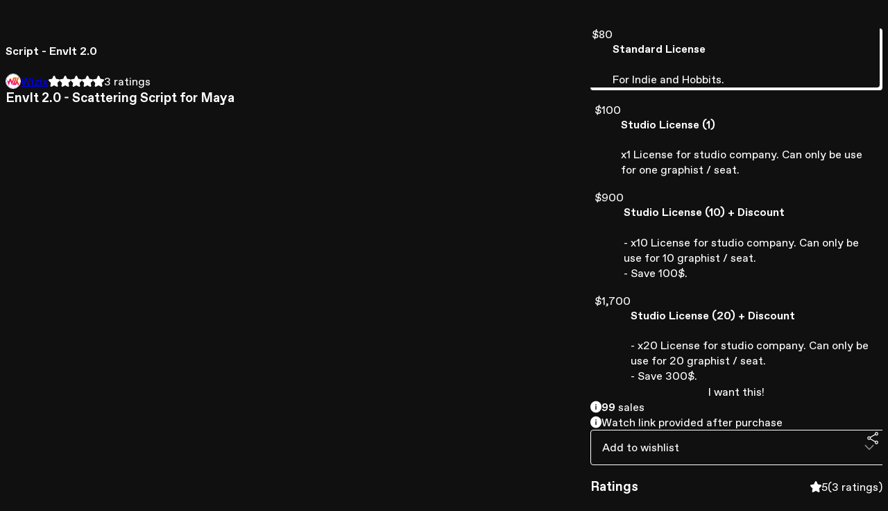

--- FILE ---
content_type: text/html; charset=utf-8
request_url: https://wzx.gumroad.com/l/envit2
body_size: 7834
content:
<!DOCTYPE html>
<html lang="en">
  <head prefix="og: http://ogp.me/ns# fb: http://ogp.me/ns/fb# gumroad: http://ogp.me/ns/fb/gumroad#">
    <link rel="dns-prefetch" href="//assets.gumroad.com">
    <link rel="dns-prefetch" href="//static-2.gumroad.com">
    <link rel="dns-prefetch" href="//public-files.gumroad.com">
  <title inertia>Script - EnvIt 2.0</title>
  <meta name="action-cable-url" content="wss://cable.gumroad.com/cable" />
  <link rel="stylesheet" crossorigin="anonymous" href="https://assets.gumroad.com/packs/css/design-d744556c.css" />
    <style>:root{--accent: 255 26 83;--contrast-accent: 0 0 0;--font-family: "ABC Favorit", "ABC Favorit", sans-serif;--color: 255 255 255;--primary: var(--color);--contrast-primary: 0 0 0;--filled: 16 16 16;--contrast-filled: var(--color);--body-bg: #101010;--active-bg: rgb(var(--color) / var(--gray-1));--border-alpha: 1}body{background-color:#101010;color:#fff;font-family:"ABC Favorit", "ABC Favorit", sans-serif}
</style>

  <meta name="csrf-param" content="authenticity_token" />
<meta name="csrf-token" content="zLxsvnoy_074fvN4GJk2aK_X0wWqQvFIeGSg2gSVAF1kW78nypFmbiaLU25ePTpRkAkYFe098ANZV-d_WZaPMQ" />
  <meta charset="utf-8">
  <meta content="149071038533330" property="fb:app_id">
  <meta content="http://www.facebook.com/gumroad" property="fb:page_id">
  <meta property="twitter:site" value="@gumroad">
  
    <meta content="Gumroad" property="og:site_name">
    <meta content="https://wzx.gumroad.com/l/envit2" property="og:url">
    <meta content="EnvIt 2.0 - Scattering Script for Maya&quot;All the feature are not done yet but the main core is ready and you can already do everything the 1.0 did with 2.0! So I decide to release this first part in early access because the full EnvIt 2.0 development will take months.&quot;What&#39;s you get with EnvIt 2.3 : All EnvIt 1.0 features re-write and bug fixed. All redesign new UI. New USD based Asset workflow! No more mesh or material limitation. Easy to set up. Support all USD renderers (Arnold, Renderman, Vray...). All EnvIt 2.0 future update. Discord Support. EnvIt 2.0 is working on Maya 2023 to Maya 2026 with minimum version require : Bifrost : 2.7.1.1 MayaUSD : 0.25.0 Arnold Mtoa : 5.3.4.1 -- BEFORE TO BUY, BE SURE TO HAVE A GUMROAD ACCOUNT AND BE LOGIN TO HAVE ACCESS TO FUTURE UPDATES --For support post on the dedicated place on #EnvIt channel on the WzxDiscord.Wzx" property="og:description">
    <meta content="EnvIt 2.0 - Scattering Script for Maya&quot;All the feature are not done yet but the main core is ready and you can already do everything the 1.0 did with 2.0! So I decide to release this first part in early access because the full EnvIt 2.0 development will take months.&quot;What&#39;s you get with EnvIt 2.3 : All EnvIt 1.0 features re-write and bug fixed. All redesign new UI. New USD based Asset workflow! No more mesh or material limitation. Easy to set up. Support all USD renderers (Arnold, Renderman, Vray...). All EnvIt 2.0 future update. Discord Support. EnvIt 2.0 is working on Maya 2023 to Maya 2026 with minimum version require : Bifrost : 2.7.1.1 MayaUSD : 0.25.0 Arnold Mtoa : 5.3.4.1 -- BEFORE TO BUY, BE SURE TO HAVE A GUMROAD ACCOUNT AND BE LOGIN TO HAVE ACCESS TO FUTURE UPDATES --For support post on the dedicated place on #EnvIt channel on the WzxDiscord.Wzx" name="description">
    <meta content="czhve" property="product:retailer_item_id">
    <meta content="80.0" property="product:price:amount">
    <meta content="USD" property="product:price:currency">
    <meta content="gumroad:product" property="og:type">
    <meta property="twitter:card" value="summary_large_image" />
<meta property="twitter:title" value="Script - EnvIt 2.0" />
<meta property="twitter:domain" value="Gumroad" />
<meta property="twitter:description" value="EnvIt 2.0 - Scattering Script for Maya&quot;All the feature are not done yet but the main core is ready and you can already do everything the 1.0 did with 2.0! So I decide to release this first part in ..." />
<meta property="twitter:creator" value="@WiZiX_" />
<meta property="twitter:image" value="https://public-files.gumroad.com/vcabzwunng78ux3dwz14mw7hpo3p" />

      <link rel="preload" as="image" href="https://public-files.gumroad.com/vcabzwunng78ux3dwz14mw7hpo3p">
      <link rel="preload" as="image" href="https://public-files.gumroad.com/6ux2hrbkf46u0t5vsy4kck96919b">
      <link rel="preload" as="image" href="https://public-files.gumroad.com/urbahjk7pcpbofvfjc0jvraa1z7z">
  <meta property="og:image" content="https://public-files.gumroad.com/vcabzwunng78ux3dwz14mw7hpo3p">
  <meta property="og:image:alt" content="">
  <meta property="og:title" content="Script - EnvIt 2.0">
  <meta property="gr:google_analytics:enabled" content="true">
  <meta property="gr:fb_pixel:enabled" content="true">
  <meta property="gr:logged_in_user:id" content="">
  <meta property="gr:environment" value="production">
  <meta property="gr:page:type" content="product">
  <meta property="gr:facebook_sdk:enabled" content="true">
  <meta content="initial-scale = 1.0, width = device-width" name="viewport">
  <meta property="stripe:pk" value="pk_live_Db80xIzLPWhKo1byPrnERmym">
  <meta property="stripe:api_version" value="2023-10-16; risk_in_requirements_beta=v1; retrieve_tax_forms_beta=v1;">
  <link href="/opensearch.xml" rel="search" type="application/opensearchdescription+xml" title="Gumroad">
    <link href="https://wzx.gumroad.com/l/envit2" rel="canonical">


    <link href="https://public-files.gumroad.com/cw38wmvluabhs5rp90fciqnib3j1" rel="shortcut icon">
</head>

  <body id="product_page" class="group/body mac" style="">
    <div id="design-settings" data-settings="{&quot;font&quot;:{&quot;name&quot;:&quot;ABC Favorit&quot;,&quot;url&quot;:&quot;https://assets.gumroad.com/assets/ABCFavorit-Regular-26182c8c3addf6e4f8889817249c23b22c93233a8212e5e86574459e4dc926e2.woff2&quot;}}" style="display: none;"></div>
    <div id="user-agent-info" data-settings="{&quot;is_mobile&quot;:false}" style="display: none;"></div>
    <div class="react-entry-point" style="display:contents" id="Alert-react-component-ebd7f3f7-26b5-42e0-a1b4-421be6db45de"><div class="fixed top-4 left-1/2 z-100 w-max max-w-[calc(100vw-2rem)] rounded bg-background md:max-w-sm invisible" style="transform:translateX(-50%) translateY(calc(-100% - var(--spacer-4)));transition:all 0.3s ease-out 0.5s"><div role="alert" class="flex items-start gap-2 rounded border border-border p-3"><div class="flex-1"><div></div></div></div></div></div>
      <script type="application/json" class="js-react-on-rails-component" data-component-name="Alert" data-dom-id="Alert-react-component-ebd7f3f7-26b5-42e0-a1b4-421be6db45de">{"initial":null}</script>
      


    <div class="flex flex-col lg:flex-row h-screen">
      <main class="flex-1 flex flex-col lg:h-screen overflow-y-auto">
        <div class="flex-1 flex flex-col">
          


<noscript>
  <div id="javascript-notice">
    <strong>JavaScript is required to buy this product.</strong>
    Enable JavaScript in your browser settings and refresh this page to continue.
  </div>
</noscript>



  <script type="application/json" id="js-react-on-rails-context">{"railsEnv":"production","inMailer":false,"i18nLocale":"en","i18nDefaultLocale":"en","rorVersion":"14.0.4","rorPro":false,"href":"https://wzx.gumroad.com/l/envit2","location":"/l/envit2","scheme":"https","host":"wzx.gumroad.com","port":null,"pathname":"/l/envit2","search":null,"httpAcceptLanguage":null,"design_settings":{"font":{"name":"ABC Favorit","url":"https://assets.gumroad.com/assets/ABCFavorit-Regular-26182c8c3addf6e4f8889817249c23b22c93233a8212e5e86574459e4dc926e2.woff2"}},"domain_settings":{"scheme":"https","app_domain":"gumroad.com","root_domain":"gumroad.com","short_domain":"gum.co","discover_domain":"gumroad.com","third_party_analytics_domain":"gumroad-analytics.com","api_domain":"api.gumroad.com"},"user_agent_info":{"is_mobile":false},"logged_in_user":null,"current_seller":null,"csp_nonce":"+hhyIO2bySrg40d1PRK8LurOcNwHH9L7yZNa3tlgX60=","locale":"en-US","feature_flags":{"require_email_typo_acknowledgment":true,"disable_stripe_signup":true},"serverSide":false}</script>
<div class="react-entry-point" style="display:contents" id="ProductPage-react-component-87003c08-58ee-4bec-9088-188d2c4dc733"><section aria-label="Product information bar" class="border-0 bg-background" style="overflow:hidden;padding:0;height:0;transition:var(--transition-duration);flex-shrink:0;position:fixed;top:0;left:0;right:0;z-index:var(--z-index-menubar)"><div class="mx-auto flex max-w-product-page items-center justify-between gap-4 p-4 lg:px-8" style="transition:var(--transition-duration);margin-top:0"><div itemscope="" itemProp="offers" itemType="https://schema.org/Offer" class="flex items-center"><span class="group/tooltip relative inline-grid right"><span aria-describedby=":R4l:" style="display:contents"><div class="relative grid grid-flow-col border border-r-0 border-border"><div class="bg-accent px-2 py-1 text-accent-foreground" itemProp="price" content="80">$80</div><div class="border-border border-r-transparent border-[calc(0.5lh+--spacing(1))] border-l-1"></div><div class="absolute top-0 right-px bottom-0 border-accent border-r-transparent border-[calc(0.5lh+--spacing(1))] border-l-1"></div></div></span><span role="tooltip" id=":R4l:" class="absolute z-30 hidden w-40 max-w-max rounded-md bg-primary p-3 text-primary-foreground group-focus-within/tooltip:block group-hover/tooltip:block top-1/2 -translate-y-1/2 left-full translate-x-2"><div class="absolute border-6 border-transparent top-1/2 -translate-y-1/2 right-full border-r-primary"></div>$80</span></span><link itemProp="url" href="https://wzx.gumroad.com/l/envit2"/><div itemProp="availability" hidden="">https://schema.org/InStock</div><div itemProp="priceCurrency" hidden="">usd</div><div itemProp="seller" itemType="https://schema.org/Person" hidden=""><div itemProp="name" hidden="">Wizix</div></div></div><h3 class="hidden flex-1 lg:block">Script - EnvIt 2.0</h3><div class="shrink-0 items-center gap-1 hidden lg:flex"><span class="icon icon-solid-star"></span><span class="icon icon-solid-star"></span><span class="icon icon-solid-star"></span><span class="icon icon-solid-star"></span><span class="icon icon-solid-star"></span><span class="rating-number">3<!-- --> <!-- -->ratings</span></div><a href="https://gumroad.com/checkout?product=czhve&amp;option=maDPpWFQSRNYJLMKyAe8Rg%3D%3D&amp;quantity=1" target="_top" style="align-items:unset" class="inline-flex items-center justify-center gap-2 cursor-pointer border border-border rounded font-[inherit] no-underline transition-transform hover:-translate-1 hover:shadow active:translate-0 active:shadow-none disabled:opacity-30 disabled:hover:translate-0 disabled:hover:shadow-none px-4 py-3 text-base leading-[1.4] bg-accent text-accent-foreground">I want this!</a></div></section><section class="border-b border-border"><div class="mx-auto w-full max-w-product-page lg:py-16 p-4 lg:px-8"><article class="relative grid rounded border border-border bg-background lg:grid-cols-[2fr_1fr]"><figure class="group relative col-span-full overflow-hidden rounded-t border-b border-border bg-(image:--product-cover-placeholder) bg-cover" aria-label="Product preview"><button class="absolute top-1/2 z-1 mx-3 h-8 w-8 -translate-y-1/2 items-center justify-center all-unset rounded-full border border-border bg-background hidden group-hover:flex right-0" aria-label="Show next cover"><span class="icon icon-arrow-right"></span></button><div class="flex h-full snap-x snap-mandatory items-center overflow-x-scroll overflow-y-hidden [scrollbar-width:none] [&amp;::-webkit-scrollbar]:hidden" style="aspect-ratio:1.7935544138253152"><div role="tabpanel" id="dfc511fddbe46f2316a245d659181a48" class="mt-0! flex min-h-[1px] flex-[1_0_100%] snap-start justify-center border-0! p-0!"></div><div role="tabpanel" id="545b8824766e115bfcc7909b93bc8df2" class="mt-0! flex min-h-[1px] flex-[1_0_100%] snap-start justify-center border-0! p-0!"></div><div role="tabpanel" id="aed77400ba805ef06a0787b3d3b4a6fb" class="mt-0! flex min-h-[1px] flex-[1_0_100%] snap-start justify-center border-0! p-0!"></div><div role="tabpanel" id="ff72e79fc1354fca52dab70ff176ac4f" class="mt-0! flex min-h-[1px] flex-[1_0_100%] snap-start justify-center border-0! p-0!"></div></div><div role="tablist" aria-label="Select a cover" class="absolute bottom-0 flex w-full flex-wrap justify-center gap-2 p-3"><div role="tab" aria-label="Show cover 1" aria-selected="true" aria-controls="dfc511fddbe46f2316a245d659181a48" class="block rounded-full border border-current p-2 bg-current"></div><div role="tab" aria-label="Show cover 2" aria-selected="false" aria-controls="545b8824766e115bfcc7909b93bc8df2" class="block rounded-full border border-current bg-background p-2"></div><div role="tab" aria-label="Show cover 3" aria-selected="false" aria-controls="aed77400ba805ef06a0787b3d3b4a6fb" class="block rounded-full border border-current bg-background p-2"></div><div role="tab" aria-label="Show cover 4" aria-selected="false" aria-controls="ff72e79fc1354fca52dab70ff176ac4f" class="block rounded-full border border-current bg-background p-2"></div></div></figure><section class="lg:border-r"><header class="grid gap-4 p-6 not-first:border-t"><h1 itemProp="name">Script - EnvIt 2.0</h1></header><section class="grid grid-cols-[auto_1fr] gap-[1px] border-t border-border p-0 sm:grid-cols-[auto_auto_minmax(max-content,1fr)]"><div class="flex flex-wrap items-center gap-2 px-6 py-4 outline outline-offset-0 outline-border col-span-full sm:col-auto"><a href="https://wzx.gumroad.com/" target="_blank" class="relative flex items-center gap-2" rel="noreferrer"><img class="user-avatar" src="https://public-files.gumroad.com/cw38wmvluabhs5rp90fciqnib3j1"/>Wizix</a></div><div class="flex items-center px-6 py-4 outline outline-offset-0 outline-border max-sm:col-span-full"><div class="flex shrink-0 items-center gap-1"><span class="icon icon-solid-star"></span><span class="icon icon-solid-star"></span><span class="icon icon-solid-star"></span><span class="icon icon-solid-star"></span><span class="icon icon-solid-star"></span><span class="rating-number">3<!-- --> <!-- -->ratings</span></div></div></section><section class="border-t border-border p-6"><div class="rich-text"><h3>EnvIt 2.0 - Scattering Script for Maya</h3><div class="tiptap__raw"><div><div style="width:100%;height:0;position:relative;padding-bottom:56.25%;"><iframe src="https://cdn.iframe.ly/api/iframe?url=https%3A%2F%2Fwww.youtube.com%2Fwatch%3Fv%3DajpQzdxQLzM&amp;key=31708e31359468f73bc5b03e9dcab7da" style="top: 0; left: 0; width: 100%; height: 100%; position: absolute; border: 0;" allow="accelerometer *; clipboard-write *; encrypted-media *; gyroscope *; picture-in-picture *; web-share *;"></iframe></div></div></div><div class="tiptap__raw" data-title="EnvIt 2.0 - Scattering Script for Maya : Workflow overview" data-url="https://www.youtube.com/watch?v=ItiTvQPQ7OU" data-thumbnail="https://i.ytimg.com/vi/ItiTvQPQ7OU/maxresdefault.jpg"><div><div style="width:100%;height:0;position:relative;padding-bottom:56.25%;"><iframe src="https://cdn.iframe.ly/api/iframe?url=https%3A%2F%2Fwww.youtube.com%2Fwatch%3Fv%3DItiTvQPQ7OU%26feature%3Dyoutu.be&amp;key=31708e31359468f73bc5b03e9dcab7da" style="top: 0; left: 0; width: 100%; height: 100%; position: absolute; border: 0;" allow="accelerometer *; clipboard-write *; encrypted-media *; gyroscope *; picture-in-picture *; web-share *;"></iframe></div></div></div><p><br><br><br><em>"All the feature are not done yet but the main core is ready and you can already do everything the 1.0 did with 2.0! So I decide to release this first part in early access because the full EnvIt 2.0 development will take months."</em></p><p><u>What's you get with EnvIt 2.3 :</u></p><ul>
<li>All EnvIt 1.0 features re-write and bug fixed.</li>
<li>All redesign <strong>new UI.</strong>
</li>
<li>New USD based Asset workflow!<ul>
<li>No more mesh or material limitation.</li>
<li>Easy to set up.</li>
<li>Support all USD renderers (<em>Arnold, Renderman, Vray...</em>).</li>
</ul>
</li>
<li>All EnvIt 2.0 future update.</li>
<li>
<a href="https://discord.com/invite/KpkrvrU" target="_blank" rel="noopener noreferrer nofollow">Discord</a> Support.</li>
</ul><p><br></p><p>EnvIt 2.0 is working on <strong>Maya 2023 to Maya 2026</strong> with minimum version require :</p><ul>
<li>
<u>Bifrost :</u> 2.7.1.1</li>
<li>
<u>MayaUSD :</u> 0.25.0</li>
<li>
<u>Arnold Mtoa :</u> 5.3.4.1<br>
</li>
</ul><p><strong>-- BEFORE TO BUY, BE SURE TO HAVE A GUMROAD ACCOUNT AND BE LOGIN TO HAVE ACCESS TO FUTURE UPDATES --</strong></p><p><strong>For support post on the dedicated place on #EnvIt channel on the </strong><a href="https://discord.com/invite/KpkrvrU" target="_blank" rel="noopener noreferrer nofollow"><strong>WzxDiscord</strong></a><strong>.</strong><br><br><strong>Wzx</strong></p></div></section></section><section><section class="grid gap-4 p-6 not-first:border-t"><div class="radio-buttons" role="radiogroup" itemProp="offers" itemType="https://schema.org/AggregateOffer" itemscope=""><button class="inline-flex items-center justify-center gap-2 cursor-pointer border border-border rounded text-current font-[inherit] no-underline transition-transform hover:-translate-1 hover:shadow active:translate-0 active:shadow-none disabled:opacity-30 disabled:hover:translate-0 disabled:hover:shadow-none px-4 py-3 text-base leading-[1.4] bg-transparent" type="button" role="radio" aria-checked="true" aria-label="Standard License" itemProp="offer" itemType="https://schema.org/Offer" itemscope=""><div class="inline-flex align-middle px-3 py-2 bg-background text-foreground border border-border truncate rounded-full">$80<div itemProp="price" hidden="">80</div><div itemProp="priceCurrency" hidden="">usd</div></div><div><h4>Standard License</h4><div>For Indie and Hobbits.</div></div></button><button class="inline-flex items-center justify-center gap-2 cursor-pointer border border-border rounded text-current font-[inherit] no-underline transition-transform hover:-translate-1 hover:shadow active:translate-0 active:shadow-none disabled:opacity-30 disabled:hover:translate-0 disabled:hover:shadow-none px-4 py-3 text-base leading-[1.4] bg-transparent" type="button" role="radio" aria-checked="false" aria-label="Studio License (1)" itemProp="offer" itemType="https://schema.org/Offer" itemscope=""><div class="inline-flex align-middle px-3 py-2 bg-background text-foreground border border-border truncate rounded-full">$100<div itemProp="price" hidden="">100</div><div itemProp="priceCurrency" hidden="">usd</div></div><div><h4>Studio License (1)</h4><div>x1 License for studio company. Can only be use for one graphist / seat.</div></div></button><button class="inline-flex items-center justify-center gap-2 cursor-pointer border border-border rounded text-current font-[inherit] no-underline transition-transform hover:-translate-1 hover:shadow active:translate-0 active:shadow-none disabled:opacity-30 disabled:hover:translate-0 disabled:hover:shadow-none px-4 py-3 text-base leading-[1.4] bg-transparent" type="button" role="radio" aria-checked="false" aria-label="Studio License (10) + Discount" itemProp="offer" itemType="https://schema.org/Offer" itemscope=""><div class="inline-flex align-middle px-3 py-2 bg-background text-foreground border border-border truncate rounded-full">$900<div itemProp="price" hidden="">900</div><div itemProp="priceCurrency" hidden="">usd</div></div><div><h4>Studio License (10) + Discount</h4><div>- x10 License for studio company. Can only be use for 10 graphist / seat.<br/>- Save 100$.</div></div></button><button class="inline-flex items-center justify-center gap-2 cursor-pointer border border-border rounded text-current font-[inherit] no-underline transition-transform hover:-translate-1 hover:shadow active:translate-0 active:shadow-none disabled:opacity-30 disabled:hover:translate-0 disabled:hover:shadow-none px-4 py-3 text-base leading-[1.4] bg-transparent" type="button" role="radio" aria-checked="false" aria-label="Studio License (20) + Discount" itemProp="offer" itemType="https://schema.org/Offer" itemscope=""><div class="inline-flex align-middle px-3 py-2 bg-background text-foreground border border-border truncate rounded-full">$1,700<div itemProp="price" hidden="">1700</div><div itemProp="priceCurrency" hidden="">usd</div></div><div><h4>Studio License (20) + Discount</h4><div>- x20 License for studio company. Can only be use for 20 graphist / seat.<br/>- Save 300$.</div></div></button><div itemProp="offerCount" hidden="">4</div><div itemProp="lowPrice" hidden="">80</div><div itemProp="priceCurrency" hidden="">usd</div></div><a href="https://gumroad.com/checkout?product=czhve&amp;option=maDPpWFQSRNYJLMKyAe8Rg%3D%3D&amp;quantity=1" target="_top" style="align-items:unset" class="inline-flex items-center justify-center gap-2 cursor-pointer border border-border rounded font-[inherit] no-underline transition-transform hover:-translate-1 hover:shadow active:translate-0 active:shadow-none disabled:opacity-30 disabled:hover:translate-0 disabled:hover:shadow-none px-4 py-3 text-base leading-[1.4] bg-accent text-accent-foreground">I want this!</a><div role="status" class="flex items-start gap-2 rounded border p-3 border-info bg-info/20"><span class="icon icon-info-circle-fill size-[1lh]! text-info" aria-hidden="true"></span><div class="flex-1"><strong>99</strong> <!-- -->sale<!-- -->s</div></div><div role="status" class="flex items-start gap-2 rounded border p-3 border-info bg-info/20"><span class="icon icon-info-circle-fill size-[1lh]! text-info" aria-hidden="true"></span><div class="flex-1">Watch link provided after purchase</div></div><div class="grid grid-cols-[1fr_auto] gap-2"><div class="combobox"><div role="combobox" aria-expanded="false" aria-controls=":R5op9:" tabindex="0" class="input " aria-label="Add to wishlist"><span class="fake-input text-singleline">Add to wishlist</span><span class="icon icon-outline-cheveron-down"></span></div><div hidden=""><datalist id=":R5op9:"><div role="option" id=":R5op9:-0" class=""><div><span class="icon icon-plus"></span> New wishlist</div></div></datalist></div></div><details class="popover toggle"><summary aria-label="Share" aria-haspopup="true" aria-expanded="false"><span class="group/tooltip relative inline-grid bottom"><span aria-describedby=":Rpop9:" style="display:contents"><button class="inline-flex items-center justify-center gap-2 cursor-pointer border border-border rounded text-current font-[inherit] no-underline transition-transform hover:-translate-1 hover:shadow active:translate-0 active:shadow-none disabled:opacity-30 disabled:hover:translate-0 disabled:hover:shadow-none px-4 py-3 text-base leading-[1.4] bg-transparent" type="button" aria-label="Share"><span class="icon icon-share"></span></button></span><span role="tooltip" id=":Rpop9:" class="absolute z-30 hidden w-40 max-w-max rounded-md bg-primary p-3 text-primary-foreground group-focus-within/tooltip:block group-hover/tooltip:block left-1/2 -translate-x-1/2 top-full translate-y-2"><div class="absolute border-6 border-transparent left-1/2 -translate-x-1/2 bottom-full border-b-primary"></div>Share</span></span></summary><div class="dropdown" style="translate:min(0px - 100% - var(--spacer-4), 0px);max-width:calc(0px - 2 * var(--spacer-4))"><div class="grid grid-cols-1 gap-4"><a href="https://twitter.com/intent/tweet?url=https%3A%2F%2Fwzx.gumroad.com%2Fl%2Fenvit2&amp;text=Buy%20Script%20-%20EnvIt%202.0%20on%20%40Gumroad" target="_blank" rel="noopener noreferrer" class="inline-flex items-center justify-center gap-2 cursor-pointer border rounded font-[inherit] no-underline transition-transform hover:-translate-1 hover:shadow active:translate-0 active:shadow-none disabled:opacity-30 disabled:hover:translate-0 disabled:hover:shadow-none px-4 py-3 text-base leading-[1.4] bg-black text-white border-black"><span class="brand-icon brand-icon-twitter"></span>Share on X</a><a href="https://www.facebook.com/sharer/sharer.php?u=https%3A%2F%2Fwzx.gumroad.com%2Fl%2Fenvit2&amp;quote=Script%20-%20EnvIt%202.0" target="_blank" rel="noopener noreferrer" class="inline-flex items-center justify-center gap-2 cursor-pointer border rounded font-[inherit] no-underline transition-transform hover:-translate-1 hover:shadow active:translate-0 active:shadow-none disabled:opacity-30 disabled:hover:translate-0 disabled:hover:shadow-none px-4 py-3 text-base leading-[1.4] bg-[#4267b2] text-white border-[#4267b2]"><span class="brand-icon brand-icon-facebook"></span>Share on Facebook</a><span class="group/tooltip relative inline-grid bottom"><span aria-describedby=":R79op9:" style="display:contents"><span class="contents"><button class="inline-flex items-center justify-center gap-2 cursor-pointer border border-border rounded text-current font-[inherit] no-underline transition-transform hover:-translate-1 hover:shadow active:translate-0 active:shadow-none disabled:opacity-30 disabled:hover:translate-0 disabled:hover:shadow-none px-4 py-3 text-base leading-[1.4] bg-transparent" type="button" aria-label="Copy product URL"><span class="icon icon-link"></span> Copy link</button></span></span><span role="tooltip" id=":R79op9:" class="absolute z-30 hidden w-40 max-w-max rounded-md bg-primary p-3 text-primary-foreground group-focus-within/tooltip:block group-hover/tooltip:block left-1/2 -translate-x-1/2 top-full translate-y-2"><div class="absolute border-6 border-transparent left-1/2 -translate-x-1/2 bottom-full border-b-primary"></div>Copy product URL</span></span></div></div></details></div></section><section class="grid gap-4 p-6 not-first:border-t"><header class="flex items-center justify-between"><h3>Ratings</h3><div class="flex shrink-0 items-center gap-1"><span class="icon icon-solid-star"></span><div class="rating-average">5</div>(<!-- -->3 ratings<!-- -->)</div></header><div itemProp="aggregateRating" itemType="https://schema.org/AggregateRating" itemscope="" hidden=""><div itemProp="reviewCount">3</div><div itemProp="ratingValue">5</div></div><section class="grid grid-cols-[auto_1fr_auto] gap-3" aria-label="Ratings histogram"><div>5 stars</div><meter aria-label="5 stars" value="1"></meter><div>100%</div><div>4 stars</div><meter aria-label="4 stars" value="0"></meter><div>0%</div><div>3 stars</div><meter aria-label="3 stars" value="0"></meter><div>0%</div><div>2 stars</div><meter aria-label="2 stars" value="0"></meter><div>0%</div><div>1 star</div><meter aria-label="1 star" value="0"></meter><div>0%</div></section></section></section></article></div></section><footer class="px-4 py-8 text-center lg:py-16"><div>Powered by <a href="https://gumroad.com/" class="logo-full" aria-label="Gumroad"></a></div></footer></div>
      <script type="application/json" class="js-react-on-rails-component" data-component-name="ProductPage" data-dom-id="ProductPage-react-component-87003c08-58ee-4bec-9088-188d2c4dc733">{"product":{"id":"2lbqbhO4iWP7EQ3anfPdLw==","permalink":"czhve","name":"Script - EnvIt 2.0","seller":{"id":"3957468700968","name":"Wizix","avatar_url":"https://public-files.gumroad.com/cw38wmvluabhs5rp90fciqnib3j1","profile_url":"https://wzx.gumroad.com/"},"collaborating_user":null,"covers":[{"url":"https://public-files.gumroad.com/vcabzwunng78ux3dwz14mw7hpo3p","original_url":"https://public-files.gumroad.com/w8v5x89dwcm9frfj02g9vbsbgvso","thumbnail":null,"id":"dfc511fddbe46f2316a245d659181a48","type":"image","filetype":"jpg","width":670,"height":373,"native_width":3840,"native_height":2141},{"url":"https://public-files.gumroad.com/6ux2hrbkf46u0t5vsy4kck96919b","original_url":"https://public-files.gumroad.com/ufysykeqoynycblct81w85kzwl86","thumbnail":null,"id":"545b8824766e115bfcc7909b93bc8df2","type":"image","filetype":"jpg","width":670,"height":376,"native_width":3840,"native_height":2160},{"url":"https://public-files.gumroad.com/urbahjk7pcpbofvfjc0jvraa1z7z","original_url":"https://public-files.gumroad.com/7s1xa503pllqixcgjie6r4rdcce9","thumbnail":null,"id":"aed77400ba805ef06a0787b3d3b4a6fb","type":"image","filetype":"jpg","width":670,"height":376,"native_width":3839,"native_height":2160},{"url":"https://public-files.gumroad.com/o3l2iyzi1fqczptcwea0pcq7m69h","original_url":"https://public-files.gumroad.com/o3l2iyzi1fqczptcwea0pcq7m69h","thumbnail":null,"id":"ff72e79fc1354fca52dab70ff176ac4f","type":"video","filetype":"mp4","width":670,"height":376,"native_width":3840.0,"native_height":2160.0}],"main_cover_id":"dfc511fddbe46f2316a245d659181a48","thumbnail_url":"https://public-files.gumroad.com/ev2u35mfs5xzr4j3sfjmob7q8fxh","quantity_remaining":null,"long_url":"https://wzx.gumroad.com/l/envit2","is_sales_limited":false,"ratings":{"count":3,"average":5.0,"percentages":[0,0,0,0,100]},"custom_button_text_option":"i_want_this_prompt","is_compliance_blocked":false,"is_published":true,"is_stream_only":false,"streamable":true,"sales_count":99,"summary":null,"attributes":[],"description_html":"\u003ch3\u003eEnvIt 2.0 - Scattering Script for Maya\u003c/h3\u003e\u003cdiv class=\"tiptap__raw\"\u003e\u003cdiv\u003e\u003cdiv style=\"width:100%;height:0;position:relative;padding-bottom:56.25%;\"\u003e\u003ciframe src=\"https://cdn.iframe.ly/api/iframe?url=https%3A%2F%2Fwww.youtube.com%2Fwatch%3Fv%3DajpQzdxQLzM\u0026amp;key=31708e31359468f73bc5b03e9dcab7da\" style=\"top: 0; left: 0; width: 100%; height: 100%; position: absolute; border: 0;\" allow=\"accelerometer *; clipboard-write *; encrypted-media *; gyroscope *; picture-in-picture *; web-share *;\"\u003e\u003c/iframe\u003e\u003c/div\u003e\u003c/div\u003e\u003c/div\u003e\u003cdiv class=\"tiptap__raw\" data-title=\"EnvIt 2.0 - Scattering Script for Maya : Workflow overview\" data-url=\"https://www.youtube.com/watch?v=ItiTvQPQ7OU\" data-thumbnail=\"https://i.ytimg.com/vi/ItiTvQPQ7OU/maxresdefault.jpg\"\u003e\u003cdiv\u003e\u003cdiv style=\"width:100%;height:0;position:relative;padding-bottom:56.25%;\"\u003e\u003ciframe src=\"https://cdn.iframe.ly/api/iframe?url=https%3A%2F%2Fwww.youtube.com%2Fwatch%3Fv%3DItiTvQPQ7OU%26feature%3Dyoutu.be\u0026amp;key=31708e31359468f73bc5b03e9dcab7da\" style=\"top: 0; left: 0; width: 100%; height: 100%; position: absolute; border: 0;\" allow=\"accelerometer *; clipboard-write *; encrypted-media *; gyroscope *; picture-in-picture *; web-share *;\"\u003e\u003c/iframe\u003e\u003c/div\u003e\u003c/div\u003e\u003c/div\u003e\u003cp\u003e\u003cbr\u003e\u003cbr\u003e\u003cbr\u003e\u003cem\u003e\"All the feature are not done yet but the main core is ready and you can already do everything the 1.0 did with 2.0! So I decide to release this first part in early access because the full EnvIt 2.0 development will take months.\"\u003c/em\u003e\u003c/p\u003e\u003cp\u003e\u003cu\u003eWhat's you get with EnvIt 2.3 :\u003c/u\u003e\u003c/p\u003e\u003cul\u003e\n\u003cli\u003eAll EnvIt 1.0 features re-write and bug fixed.\u003c/li\u003e\n\u003cli\u003eAll redesign \u003cstrong\u003enew UI.\u003c/strong\u003e\n\u003c/li\u003e\n\u003cli\u003eNew USD based Asset workflow!\u003cul\u003e\n\u003cli\u003eNo more mesh or material limitation.\u003c/li\u003e\n\u003cli\u003eEasy to set up.\u003c/li\u003e\n\u003cli\u003eSupport all USD renderers (\u003cem\u003eArnold, Renderman, Vray...\u003c/em\u003e).\u003c/li\u003e\n\u003c/ul\u003e\n\u003c/li\u003e\n\u003cli\u003eAll EnvIt 2.0 future update.\u003c/li\u003e\n\u003cli\u003e\n\u003ca href=\"https://discord.com/invite/KpkrvrU\" target=\"_blank\" rel=\"noopener noreferrer nofollow\"\u003eDiscord\u003c/a\u003e Support.\u003c/li\u003e\n\u003c/ul\u003e\u003cp\u003e\u003cbr\u003e\u003c/p\u003e\u003cp\u003eEnvIt 2.0 is working on \u003cstrong\u003eMaya 2023 to Maya 2026\u003c/strong\u003e with minimum version require :\u003c/p\u003e\u003cul\u003e\n\u003cli\u003e\n\u003cu\u003eBifrost :\u003c/u\u003e 2.7.1.1\u003c/li\u003e\n\u003cli\u003e\n\u003cu\u003eMayaUSD :\u003c/u\u003e 0.25.0\u003c/li\u003e\n\u003cli\u003e\n\u003cu\u003eArnold Mtoa :\u003c/u\u003e 5.3.4.1\u003cbr\u003e\n\u003c/li\u003e\n\u003c/ul\u003e\u003cp\u003e\u003cstrong\u003e-- BEFORE TO BUY, BE SURE TO HAVE A GUMROAD ACCOUNT AND BE LOGIN TO HAVE ACCESS TO FUTURE UPDATES --\u003c/strong\u003e\u003c/p\u003e\u003cp\u003e\u003cstrong\u003eFor support post on the dedicated place on #EnvIt channel on the \u003c/strong\u003e\u003ca href=\"https://discord.com/invite/KpkrvrU\" target=\"_blank\" rel=\"noopener noreferrer nofollow\"\u003e\u003cstrong\u003eWzxDiscord\u003c/strong\u003e\u003c/a\u003e\u003cstrong\u003e.\u003c/strong\u003e\u003cbr\u003e\u003cbr\u003e\u003cstrong\u003eWzx\u003c/strong\u003e\u003c/p\u003e","currency_code":"usd","price_cents":8000,"rental_price_cents":null,"pwyw":null,"eligible_for_installment_plans":true,"allow_installment_plan":false,"installment_plan":null,"is_legacy_subscription":false,"is_tiered_membership":false,"is_physical":false,"custom_view_content_button_text":null,"is_multiseat_license":false,"hide_sold_out_variants":false,"native_type":"digital","preorder":null,"duration_in_months":null,"rental":null,"is_quantity_enabled":false,"free_trial":null,"recurrences":null,"options":[{"id":"maDPpWFQSRNYJLMKyAe8Rg==","name":"Standard License","quantity_left":null,"description":"For Indie and Hobbits.","price_difference_cents":0,"recurrence_price_values":null,"is_pwyw":false,"duration_in_minutes":null},{"id":"BVBl_EjuLypYHeBEAKFhMg==","name":"Studio License (1)","quantity_left":null,"description":"x1 License for studio company. Can only be use for one graphist / seat.","price_difference_cents":2000,"recurrence_price_values":null,"is_pwyw":false,"duration_in_minutes":null},{"id":"WQVV-Xboz0NRx9XfmzvraQ==","name":"Studio License (10) + Discount","quantity_left":null,"description":"- x10 License for studio company. Can only be use for 10 graphist / seat.\n- Save 100$.","price_difference_cents":82000,"recurrence_price_values":null,"is_pwyw":false,"duration_in_minutes":null},{"id":"euBR35OzQB_vMzrf0LVABg==","name":"Studio License (20) + Discount","quantity_left":null,"description":"- x20 License for studio company. Can only be use for 20 graphist / seat.\n- Save 300$.","price_difference_cents":162000,"recurrence_price_values":null,"is_pwyw":false,"duration_in_minutes":null}],"analytics":{"google_analytics_id":null,"facebook_pixel_id":null,"free_sales":true},"has_third_party_analytics":false,"ppp_details":null,"can_edit":false,"refund_policy":null,"bundle_products":[],"public_files":[],"audio_previews_enabled":true},"discount_code":null,"purchase":null,"wishlists":[],"currency_code":"usd","show_ratings_filter":true,"creator_profile":{"external_id":"3957468700968","avatar_url":"https://public-files.gumroad.com/cw38wmvluabhs5rp90fciqnib3j1","name":"Wizix","twitter_handle":"WiZiX_","subdomain":"wzx.gumroad.com"},"sections":[],"main_section_index":0}</script>
      


        </div>
      </main>
    </div>
    <script src="https://assets.gumroad.com/assets/application-cbf244e9109e70d7b04497041636f00173a1e588f9b879b3a3ef11f8dfb86e5c.js" type="4af360165d76e77042a248a4-text/javascript"></script>
    
        <script src="https://assets.gumroad.com/packs/js/webpack-runtime-435c09b39818d019f619.js" defer="defer" type="4af360165d76e77042a248a4-text/javascript"></script>
<script src="https://assets.gumroad.com/packs/js/webpack-commons-0d4800a07f31a56a4c99.js" defer="defer" type="4af360165d76e77042a248a4-text/javascript"></script>
<script src="https://assets.gumroad.com/packs/js/4310-8e30f8c83c57f5ce1cdf.js" defer="defer" type="4af360165d76e77042a248a4-text/javascript"></script>
<script src="https://assets.gumroad.com/packs/js/product-330b58125e8cef01fc29.js" defer="defer" type="4af360165d76e77042a248a4-text/javascript"></script>

  <script src="/cdn-cgi/scripts/7d0fa10a/cloudflare-static/rocket-loader.min.js" data-cf-settings="4af360165d76e77042a248a4-|49" defer></script><script defer src="https://static.cloudflareinsights.com/beacon.min.js/vcd15cbe7772f49c399c6a5babf22c1241717689176015" integrity="sha512-ZpsOmlRQV6y907TI0dKBHq9Md29nnaEIPlkf84rnaERnq6zvWvPUqr2ft8M1aS28oN72PdrCzSjY4U6VaAw1EQ==" nonce="+hhyIO2bySrg40d1PRK8LurOcNwHH9L7yZNa3tlgX60=" data-cf-beacon='{"rayId":"9c256c24df4f258a","version":"2025.9.1","serverTiming":{"name":{"cfExtPri":true,"cfEdge":true,"cfOrigin":true,"cfL4":true,"cfSpeedBrain":true,"cfCacheStatus":true}},"token":"5070e21320304a1ba2b0a42ce9682840","b":1}' crossorigin="anonymous"></script>
</body>
</html>
